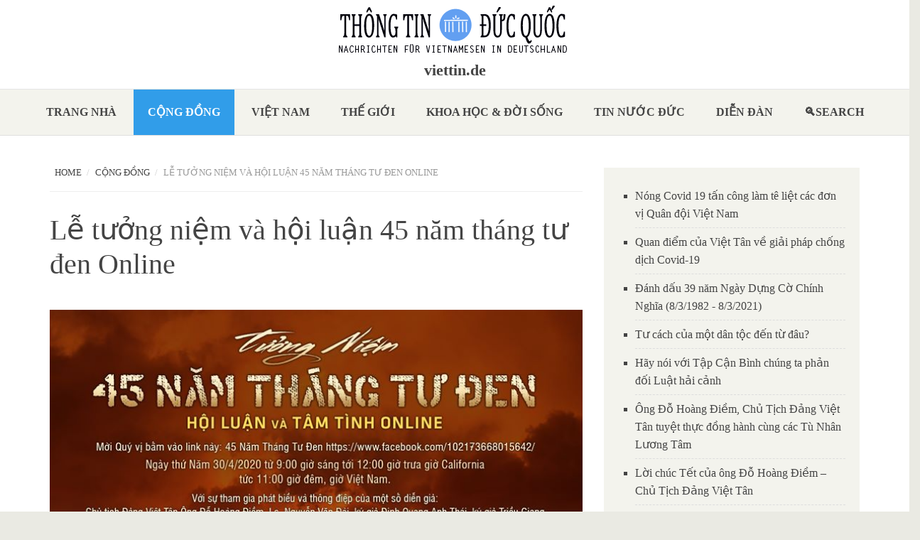

--- FILE ---
content_type: text/html; charset=utf-8
request_url: http://www.thongtinducquoc.de/content/l%E1%BB%85-t%C6%B0%E1%BB%9Fng-ni%E1%BB%87m-v%C3%A0-h%E1%BB%99i-lu%E1%BA%ADn-45-n%C4%83m-th%C3%A1ng-t%C6%B0-%C4%91en-online
body_size: 14173
content:
<!DOCTYPE html>
<html lang="en" dir="ltr"
  xmlns:content="http://purl.org/rss/1.0/modules/content/"
  xmlns:dc="http://purl.org/dc/terms/"
  xmlns:foaf="http://xmlns.com/foaf/0.1/"
  xmlns:og="http://ogp.me/ns#"
  xmlns:rdfs="http://www.w3.org/2000/01/rdf-schema#"
  xmlns:sioc="http://rdfs.org/sioc/ns#"
  xmlns:sioct="http://rdfs.org/sioc/types#"
  xmlns:skos="http://www.w3.org/2004/02/skos/core#"
  xmlns:xsd="http://www.w3.org/2001/XMLSchema#">
<head profile="http://www.w3.org/1999/xhtml/vocab">
  <meta http-equiv="Content-Type" content="text/html; charset=utf-8" />
<meta name="Generator" content="Drupal 7 (http://drupal.org)" />
<link rel="canonical" href="/?q=content/l%E1%BB%85-t%C6%B0%E1%BB%9Fng-ni%E1%BB%87m-v%C3%A0-h%E1%BB%99i-lu%E1%BA%ADn-45-n%C4%83m-th%C3%A1ng-t%C6%B0-%C4%91en-online" />
<link rel="shortlink" href="/?q=node/2287" />
<meta name="MobileOptimized" content="width" />
<meta name="HandheldFriendly" content="true" />
<meta name="viewport" content="width=device-width, initial-scale=1" />
<link rel="shortcut icon" href="http://www.thongtinducquoc.de/sites/default/files/logo_ttdq_de_klein.png" type="image/png" />
  <title>Lễ tưởng niệm và hội luận 45 năm tháng tư đen Online | viettin.de</title>
  <style type="text/css" media="all">
@import url("http://www.thongtinducquoc.de/modules/system/system.base.css?su3r08");
@import url("http://www.thongtinducquoc.de/modules/system/system.menus.css?su3r08");
@import url("http://www.thongtinducquoc.de/modules/system/system.messages.css?su3r08");
@import url("http://www.thongtinducquoc.de/modules/system/system.theme.css?su3r08");
</style>
<style type="text/css" media="all">
@import url("http://www.thongtinducquoc.de/sites/all/modules/views_slideshow/views_slideshow.css?su3r08");
</style>
<style type="text/css" media="all">
@import url("http://www.thongtinducquoc.de/modules/comment/comment.css?su3r08");
@import url("http://www.thongtinducquoc.de/modules/field/theme/field.css?su3r08");
@import url("http://www.thongtinducquoc.de/modules/node/node.css?su3r08");
@import url("http://www.thongtinducquoc.de/modules/search/search.css?su3r08");
@import url("http://www.thongtinducquoc.de/modules/user/user.css?su3r08");
@import url("http://www.thongtinducquoc.de/sites/all/modules/video_filter/video_filter.css?su3r08");
@import url("http://www.thongtinducquoc.de/sites/all/modules/views/css/views.css?su3r08");
@import url("http://www.thongtinducquoc.de/sites/all/modules/ckeditor/css/ckeditor.css?su3r08");
</style>
<style type="text/css" media="all">
@import url("http://www.thongtinducquoc.de/sites/all/modules/ctools/css/ctools.css?su3r08");
@import url("http://www.thongtinducquoc.de/sites/all/modules/taxonomy_access/taxonomy_access.css?su3r08");
@import url("http://www.thongtinducquoc.de/sites/all/modules/views_slideshow/contrib/views_slideshow_cycle/views_slideshow_cycle.css?su3r08");
@import url("http://www.thongtinducquoc.de/sites/all/modules/responsive_menus/styles/responsive_menus_simple/css/responsive_menus_simple.css?su3r08");
@import url("http://www.thongtinducquoc.de/sites/all/modules/addtoany/addtoany.css?su3r08");
</style>
<link type="text/css" rel="stylesheet" href="//maxcdn.bootstrapcdn.com/bootstrap/3.2.0/css/bootstrap.min.css" media="all" />
<style type="text/css" media="all">
@import url("http://www.thongtinducquoc.de/sites/all/themes/bootstrap_business/css/style.css?su3r08");
@import url("http://www.thongtinducquoc.de/sites/default/files/color/bootstrap_business-bf13c796/colors.css?su3r08");
@import url("http://www.thongtinducquoc.de/sites/all/themes/bootstrap_business/css/local.css?su3r08");
</style>

<!--[if (lt IE 9)]>
<link type="text/css" rel="stylesheet" href="http://www.thongtinducquoc.de/sites/all/themes/bootstrap_business/css/ie8.css?su3r08" media="all" />
<![endif]-->

    <!-- Media Queries support for IE6-8 -->  
  <!--[if lt IE 9]>
    <script src="http://www.thongtinducquoc.de/sites/all/themes/bootstrap_business/js/respond.min.js"></script>
  <![endif]-->
    
  <!-- HTML5 element support for IE6-8 -->
  <!--[if lt IE 9]>
    <script src="//html5shiv.googlecode.com/svn/trunk/html5.js"></script>
  <![endif]-->
  <script type="text/javascript" src="//code.jquery.com/jquery-1.10.2.min.js"></script>
<script type="text/javascript">
<!--//--><![CDATA[//><!--
window.jQuery || document.write("<script src='/sites/all/modules/jquery_update/replace/jquery/1.10/jquery.min.js'>\x3C/script>")
//--><!]]>
</script>
<script type="text/javascript" src="http://www.thongtinducquoc.de/misc/jquery-extend-3.4.0.js?v=1.10.2"></script>
<script type="text/javascript" src="http://www.thongtinducquoc.de/misc/jquery-html-prefilter-3.5.0-backport.js?v=1.10.2"></script>
<script type="text/javascript" src="http://www.thongtinducquoc.de/misc/jquery.once.js?v=1.2"></script>
<script type="text/javascript" src="http://www.thongtinducquoc.de/misc/drupal.js?su3r08"></script>
<script type="text/javascript" src="http://www.thongtinducquoc.de/sites/all/modules/views_slideshow/js/views_slideshow.js?v=1.0"></script>
<script type="text/javascript" src="http://www.thongtinducquoc.de/sites/all/modules/responsive_menus/styles/responsive_menus_simple/js/responsive_menus_simple.js?su3r08"></script>
<script type="text/javascript" src="http://www.thongtinducquoc.de/sites/all/modules/views_slideshow/contrib/views_slideshow_cycle/js/views_slideshow_cycle.js?su3r08"></script>
<script type="text/javascript" src="http://www.thongtinducquoc.de/sites/all/libraries/jquery.cycle/jquery.cycle.all.js?su3r08"></script>
<script type="text/javascript" src="http://www.thongtinducquoc.de/sites/all/modules/google_analytics/googleanalytics.js?su3r08"></script>
<script type="text/javascript">
<!--//--><![CDATA[//><!--
(function(i,s,o,g,r,a,m){i["GoogleAnalyticsObject"]=r;i[r]=i[r]||function(){(i[r].q=i[r].q||[]).push(arguments)},i[r].l=1*new Date();a=s.createElement(o),m=s.getElementsByTagName(o)[0];a.async=1;a.src=g;m.parentNode.insertBefore(a,m)})(window,document,"script","https://www.google-analytics.com/analytics.js","ga");ga("create", "UA-56306157-1", {"cookieDomain":"auto","allowLinker":true});ga("require", "linker");ga("linker:autoLink", ["www.viettin.de","www.ttdq.de","www.thongtinducquoc.de"]);ga("set", "anonymizeIp", true);ga("send", "pageview");
//--><!]]>
</script>
<script type="text/javascript">
<!--//--><![CDATA[//><!--
window.a2a_config=window.a2a_config||{};window.da2a={done:false,html_done:false,script_ready:false,script_load:function(){var a=document.createElement('script'),s=document.getElementsByTagName('script')[0];a.type='text/javascript';a.async=true;a.src='https://static.addtoany.com/menu/page.js';s.parentNode.insertBefore(a,s);da2a.script_load=function(){};},script_onready:function(){da2a.script_ready=true;if(da2a.html_done)da2a.init();},init:function(){for(var i=0,el,target,targets=da2a.targets,length=targets.length;i<length;i++){el=document.getElementById('da2a_'+(i+1));target=targets[i];a2a_config.linkname=target.title;a2a_config.linkurl=target.url;if(el){a2a.init('page',{target:el});el.id='';}da2a.done=true;}da2a.targets=[];}};(function ($){Drupal.behaviors.addToAny = {attach: function (context, settings) {if (context !== document && window.da2a) {if(da2a.script_ready)a2a.init_all();da2a.script_load();}}}})(jQuery);a2a_config.callbacks=a2a_config.callbacks||[];a2a_config.callbacks.push({ready:da2a.script_onready});a2a_config.overlays=a2a_config.overlays||[];a2a_config.templates=a2a_config.templates||{};
//--><!]]>
</script>
<script type="text/javascript" src="//maxcdn.bootstrapcdn.com/bootstrap/3.2.0/js/bootstrap.min.js"></script>
<script type="text/javascript">
<!--//--><![CDATA[//><!--
jQuery(document).ready(function($) { 
		$(window).scroll(function() {
			if($(this).scrollTop() != 0) {
				$("#toTop").fadeIn();	
			} else {
				$("#toTop").fadeOut();
			}
		});
		
		$("#toTop").click(function() {
			$("body,html").animate({scrollTop:0},800);
		});	
		
		});
//--><!]]>
</script>
<script type="text/javascript">
<!--//--><![CDATA[//><!--
jQuery.extend(Drupal.settings, {"basePath":"\/","pathPrefix":"","ajaxPageState":{"theme":"bootstrap_business","theme_token":"06TknKRwzSgStkDcX0E3parlvnvZgYa2sD05sxWq4VM","js":{"0":1,"\/\/code.jquery.com\/jquery-1.10.2.min.js":1,"1":1,"misc\/jquery-extend-3.4.0.js":1,"misc\/jquery-html-prefilter-3.5.0-backport.js":1,"misc\/jquery.once.js":1,"misc\/drupal.js":1,"sites\/all\/modules\/views_slideshow\/js\/views_slideshow.js":1,"sites\/all\/modules\/responsive_menus\/styles\/responsive_menus_simple\/js\/responsive_menus_simple.js":1,"sites\/all\/modules\/views_slideshow\/contrib\/views_slideshow_cycle\/js\/views_slideshow_cycle.js":1,"sites\/all\/libraries\/jquery.cycle\/jquery.cycle.all.js":1,"sites\/all\/modules\/google_analytics\/googleanalytics.js":1,"2":1,"3":1,"\/\/maxcdn.bootstrapcdn.com\/bootstrap\/3.2.0\/js\/bootstrap.min.js":1,"4":1},"css":{"modules\/system\/system.base.css":1,"modules\/system\/system.menus.css":1,"modules\/system\/system.messages.css":1,"modules\/system\/system.theme.css":1,"sites\/all\/modules\/views_slideshow\/views_slideshow.css":1,"modules\/comment\/comment.css":1,"modules\/field\/theme\/field.css":1,"modules\/node\/node.css":1,"modules\/search\/search.css":1,"modules\/user\/user.css":1,"sites\/all\/modules\/video_filter\/video_filter.css":1,"sites\/all\/modules\/views\/css\/views.css":1,"sites\/all\/modules\/ckeditor\/css\/ckeditor.css":1,"sites\/all\/modules\/ctools\/css\/ctools.css":1,"sites\/all\/modules\/taxonomy_access\/taxonomy_access.css":1,"sites\/all\/modules\/views_slideshow\/contrib\/views_slideshow_cycle\/views_slideshow_cycle.css":1,"sites\/all\/modules\/responsive_menus\/styles\/responsive_menus_simple\/css\/responsive_menus_simple.css":1,"sites\/all\/modules\/addtoany\/addtoany.css":1,"\/\/maxcdn.bootstrapcdn.com\/bootstrap\/3.2.0\/css\/bootstrap.min.css":1,"sites\/all\/themes\/bootstrap_business\/css\/style.css":1,"sites\/all\/themes\/bootstrap_business\/color\/colors.css":1,"sites\/all\/themes\/bootstrap_business\/css\/local.css":1,"sites\/all\/themes\/bootstrap_business\/css\/ie8.css":1}},"video_filter":{"url":{"ckeditor":"\/?q=video_filter\/dashboard\/ckeditor"},"instructions_url":"\/?q=video_filter\/instructions","modulepath":"sites\/all\/modules\/video_filter"},"viewsSlideshow":{"banner_nodes-block_1_1":{"methods":{"goToSlide":["viewsSlideshowPager","viewsSlideshowSlideCounter","viewsSlideshowCycle"],"nextSlide":["viewsSlideshowPager","viewsSlideshowSlideCounter","viewsSlideshowCycle"],"pause":["viewsSlideshowControls","viewsSlideshowCycle"],"play":["viewsSlideshowControls","viewsSlideshowCycle"],"previousSlide":["viewsSlideshowPager","viewsSlideshowSlideCounter","viewsSlideshowCycle"],"transitionBegin":["viewsSlideshowPager","viewsSlideshowSlideCounter"],"transitionEnd":[]},"paused":0},"related_articles-block_1":{"methods":{"goToSlide":["viewsSlideshowPager","viewsSlideshowSlideCounter","viewsSlideshowCycle"],"nextSlide":["viewsSlideshowPager","viewsSlideshowSlideCounter","viewsSlideshowCycle"],"pause":["viewsSlideshowControls","viewsSlideshowCycle"],"play":["viewsSlideshowControls","viewsSlideshowCycle"],"previousSlide":["viewsSlideshowPager","viewsSlideshowSlideCounter","viewsSlideshowCycle"],"transitionBegin":["viewsSlideshowPager","viewsSlideshowSlideCounter"],"transitionEnd":[]},"paused":0}},"viewsSlideshowCycle":{"#views_slideshow_cycle_main_banner_nodes-block_1_1":{"num_divs":6,"id_prefix":"#views_slideshow_cycle_main_","div_prefix":"#views_slideshow_cycle_div_","vss_id":"banner_nodes-block_1_1","effect":"scrollUp","transition_advanced":1,"timeout":15000,"speed":700,"delay":0,"sync":1,"random":0,"pause":1,"pause_on_click":0,"play_on_hover":0,"action_advanced":1,"start_paused":0,"remember_slide":0,"remember_slide_days":1,"pause_in_middle":0,"pause_when_hidden":0,"pause_when_hidden_type":"full","amount_allowed_visible":"","nowrap":0,"pause_after_slideshow":0,"fixed_height":1,"items_per_slide":3,"wait_for_image_load":1,"wait_for_image_load_timeout":3000,"cleartype":0,"cleartypenobg":0,"advanced_options":"{}"},"#views_slideshow_cycle_main_related_articles-block_1":{"num_divs":9,"id_prefix":"#views_slideshow_cycle_main_","div_prefix":"#views_slideshow_cycle_div_","vss_id":"related_articles-block_1","effect":"scrollUp","transition_advanced":1,"timeout":15000,"speed":1000,"delay":0,"sync":1,"random":0,"pause":1,"pause_on_click":0,"play_on_hover":0,"action_advanced":1,"start_paused":0,"remember_slide":0,"remember_slide_days":1,"pause_in_middle":0,"pause_when_hidden":0,"pause_when_hidden_type":"full","amount_allowed_visible":"","nowrap":0,"pause_after_slideshow":0,"fixed_height":1,"items_per_slide":10,"wait_for_image_load":1,"wait_for_image_load_timeout":3000,"cleartype":0,"cleartypenobg":0,"advanced_options":"{}"}},"responsive_menus":[{"toggler_text":"\u2630 Menu","selectors":[".main-menu"],"media_size":"768","media_unit":"px","absolute":"1","remove_attributes":"1","responsive_menus_style":"responsive_menus_simple"}],"googleanalytics":{"trackOutbound":1,"trackMailto":1,"trackDownload":1,"trackDownloadExtensions":"7z|aac|arc|arj|asf|asx|avi|bin|csv|doc(x|m)?|dot(x|m)?|exe|flv|gif|gz|gzip|hqx|jar|jpe?g|js|mp(2|3|4|e?g)|mov(ie)?|msi|msp|pdf|phps|png|ppt(x|m)?|pot(x|m)?|pps(x|m)?|ppam|sld(x|m)?|thmx|qtm?|ra(m|r)?|sea|sit|tar|tgz|torrent|txt|wav|wma|wmv|wpd|xls(x|m|b)?|xlt(x|m)|xlam|xml|z|zip","trackDomainMode":2,"trackCrossDomains":["www.viettin.de","www.ttdq.de","www.thongtinducquoc.de"]}});
//--><!]]>
</script>
</head>
<body class="html not-front not-logged-in one-sidebar sidebar-second page-node page-node- page-node-2287 node-type-article-default" >
  <div id="skip-link">
    <a href="#main-content" class="element-invisible element-focusable">Skip to main content</a>
  </div>
    <div id="toTop"><span class="glyphicon glyphicon-chevron-up"></span></div>





<!-- header -->
<header id="header" role="banner" class="clearfix">
    <div class="header-container">

        <!-- #header-inside -->
        <div id="header-inside" class="clearfix">
            <div class="row">
                <div class="col-md-12">

                                <div id="logo">
                <a href="/" title="Home" rel="home"> <img src="http://www.thongtinducquoc.de/sites/default/files/logo_ttdq_de_18.png" alt="Home" /> </a>
                </div>
                
                                <div id="site-name">
                <a href="/" title="Home">viettin.de</a>
                </div>
                                
                                
                

                </div>
            </div>
        </div>
        <!-- EOF: #header-inside -->

    </div>
</header>
<!-- EOF: #header --> 

<!-- #main-navigation --> 
<div id="main-navigation" class="clearfix">
    <div class="navigation-container">

        <!-- #main-navigation-inside -->
        <div id="main-navigation-inside" class="clearfix">
            <div class="row">
                <div class="col-md-12">
                    <nav role="navigation">
                        
                        <h2 class="element-invisible">Main menu</h2><ul class="main-menu menu"><li class="menu-219 first"><a href="/?q=trangnha" title="">Trang nhà</a></li>
<li class="menu-361 active-trail"><a href="/?q=congdong" title="" class="active-trail">Cộng đồng</a></li>
<li class="menu-364"><a href="/?q=vietnam" title="">Việt nam</a></li>
<li class="menu-363"><a href="/?q=thegioi" title="">Thế giới</a></li>
<li class="menu-362"><a href="/?q=khoahoc" title="">Khoa học &amp; Đời sống</a></li>
<li class="menu-369"><a href="/?q=ducquoc" title="">Tin nước Đức</a></li>
<li class="menu-1210"><a href="/?q=diendan" title="">Diễn Đàn</a></li>
<li class="menu-1299 last"><a href="/?q=search/node" title="">Search</a></li>
</ul>
                                            </nav>
                </div>
            </div>
        </div>
        <!-- EOF: #main-navigation-inside -->

    </div>
</div>
<!-- EOF: #main-navigation -->












<!-- #page -->
<div id="page" class="clearfix">
    
        
    

    <!-- #main-content -->
    <div id="main-content">
        <div class="container">
        
            <!-- #messages-console -->
                        <!-- EOF: #messages-console -->
            
            <div class="row">

                

                <section class="col-md-8">

                    <!-- #main -->
                    <div id="main" class="clearfix">
                    
                         
                        <!-- #breadcrumb -->
                        <div id="breadcrumb" class="clearfix">
                            <!-- #breadcrumb-inside -->
                            <div id="breadcrumb-inside" class="clearfix">
                            <ol class="breadcrumb"><li><a href="/">Home</a></li><li><a href="/?q=congdong" title="">Cộng đồng</a></li><li>Lễ tưởng niệm và hội luận 45 năm tháng tư đen Online</li></ol>                            </div>
                            <!-- EOF: #breadcrumb-inside -->
                        </div>
                        <!-- EOF: #breadcrumb -->
                        
                        
                        <!-- EOF:#content-wrapper -->
                        <div id="content-wrapper">

                                                                                    <h1 class="page-title">Lễ tưởng niệm và hội luận 45 năm tháng tư đen Online</h1>
                                                        
                                                  
                            <!-- #tabs -->
                                                            <div class="tabs">
                                                                </div>
                                                        <!-- EOF: #tabs -->

                            <!-- #action links -->
                                                        <!-- EOF: #action links -->

                              <div class="region region-content">
    <div id="block-system-main" class="block block-system clearfix">

    
  <div class="content">
    <div class="full">
<article id="node-2287" class="node node-article-default clearfix" about="/?q=content/l%E1%BB%85-t%C6%B0%E1%BB%9Fng-ni%E1%BB%87m-v%C3%A0-h%E1%BB%99i-lu%E1%BA%ADn-45-n%C4%83m-th%C3%A1ng-t%C6%B0-%C4%91en-online" typeof="sioc:Item foaf:Document">

    <header>
            <span property="dc:title" content="Lễ tưởng niệm và hội luận 45 năm tháng tư đen Online" class="rdf-meta element-hidden"></span><span property="sioc:num_replies" content="0" datatype="xsd:integer" class="rdf-meta element-hidden"></span>    <!-- 
          <div class="submitted">
                <span class="glyphicon glyphicon-calendar"></span> <span property="dc:date dc:created" content="2020-04-28T17:47:14+02:00" datatype="xsd:dateTime" rel="sioc:has_creator">Submitted by <span class="username" xml:lang="" about="/?q=user/55" typeof="sioc:UserAccount" property="foaf:name" datatype="">vxl.ttdq</span> on Tue, 04/28/2020 - 17:47</span>      </div>
        -->
  </header>
  
  <div class="content">
    <div class="field field-name-field-image field-type-image field-label-hidden"><div class="field-items"><div class="field-item even"><img typeof="foaf:Image" src="http://www.thongtinducquoc.de/sites/default/files/super_users/img/45%20Nam%20ThangTuDen%201.jpg" width="742" height="960" alt="" /></div></div></div><div class="field field-name-body field-type-text-with-summary field-label-hidden"><div class="field-items"><div class="field-item even" property="content:encoded"><h6 class="_7tae _14f3 _14f5 _5pbw _5vra rtejustify" data-ft="{&quot;tn&quot;:&quot;C&quot;}" id="js_sd"><span class="fwn fcg"><span class="fwb fcg" data-ft="{&quot;tn&quot;:&quot;k&quot;}"><a data-hovercard="/ajax/hovercard/page.php?id=102173668015642&amp;extragetparams=%7B%22__tn__%22%3A%22%2CdkC-R-R%22%2C%22eid%22%3A%22ARBb767YJVbCn_IAUppHorpYHtDsfa5s1EUW_XhbucbHeIEGDPr5aZLUO2nRloMQhQFNyvTT_E-0NTeZ%22%2C%22hc_ref%22%3A%22ARQIlXTpEJvvcNYW6yB1_XPO0reDGntcggXW7ldn7H_BBA3rxx1OXZ12F2FCEEHbHsc%22%2C%22fref%22%3A%22nf%22%7D" data-hovercard-prefer-more-content-show="1" data-hovercard-referer="ARQIlXTpEJvvcNYW6yB1_XPO0reDGntcggXW7ldn7H_BBA3rxx1OXZ12F2FCEEHbHsc" href="https://www.facebook.com/45-năm-tháng-tư-Đen-102173668015642/?__tn__=kC-R&amp;eid=ARBb767YJVbCn_IAUppHorpYHtDsfa5s1EUW_XhbucbHeIEGDPr5aZLUO2nRloMQhQFNyvTT_E-0NTeZ&amp;hc_ref=ARQIlXTpEJvvcNYW6yB1_XPO0reDGntcggXW7ldn7H_BBA3rxx1OXZ12F2FCEEHbHsc&amp;fref=nf&amp;__xts__%5B0%5D=68.[base64]">45 năm tháng tư Đen|</a></span></span></h6>
<p class="rtejustify">Do hoàn cảnh đại dịch coronavirus đang xảy ra trên toàn cầu, ngày Quốc Hận 30 Tháng 4 năm nay, không thể tổ chức như mọi năm nên mọi nơi đã tổ chức lễ tưởng niệm qua mạng lưới toàn cầu.</p>
<p class="rtejustify">Trong tinh thần đó, một buổi Lễ Tưởng Niệm do Đảng Việt Tân Bắc Mỹ, Hệ Thống Truyền Thông Tiếng Nước Tôi, Hội Dân Chủ Cho Việt Nam cùng phối hợp tổ chức, diễn ra vào lúc 9 giờ sáng giờ Cali Hoa Kỳ, Thứ Năm - ngày 30 Tháng Tư, 2020. Tức 11 gi<span class="text_exposed_show">ờ đêm giờ Việt Nam, qua:</span></p>
<div class="text_exposed_show">
<p class="rtejustify">Facebook - 45 Năm Tháng Tư Đen <a class="profileLink" data-hovercard="/ajax/hovercard/page.php?id=102173668015642&amp;extragetparams=%7B%22__tn__%22%3A%22%2CdK-R-R%22%2C%22eid%22%3A%22ARAyiM6qtxfR2Hje7NHtDB5Gk5YgFOX4Z3O43V7F3WirrtfvPMrozwCr1VBnr1ai7QyYPlddW9bB2HMn%22%2C%22fref%22%3A%22mentions%22%7D" data-hovercard-prefer-more-content-show="1" href="https://www.facebook.com/45-năm-tháng-tư-Đen-102173668015642/?__tn__=%2CdK-R-R&amp;eid=ARAyiM6qtxfR2Hje7NHtDB5Gk5YgFOX4Z3O43V7F3WirrtfvPMrozwCr1VBnr1ai7QyYPlddW9bB2HMn&amp;fref=mentions">https://www.facebook.com/102173668015642/</a></p>
<p class="rtejustify">Nội dung buổi Lễ Tưởng Niệm gồm:</p>
<p class="rtejustify">Phần I:</p>
<p class="rtejustify">Nghi thức tưởng niệm và phát biểu của một số nhà hoạt động dân chủ như ông Đỗ Hoàng Điềm, Chủ Tịch Đảng Việt Tân, một số vị từ quốc nội và một số chính giới Hoa Kỳ như Thượng Nghị Sĩ Marco Rubo, Thượng Nghị Sĩ John Cornyn, Dân biểu Liên Bang Alan Lowenthal, Dân Biểu Liên Bang Christopher Smith, Dân Biểu Liên Bang Zoe Lofgren, Dân Biểu Liên Bang Ro Khanna.</p>
<p class="rtejustify">Phần II:</p>
<p class="rtejustify">Tâm tình và thơ, nhạc quê hương với Luật sư Nguyễn Văn Đài, Ký giả Triều Giang và Nhà Truyền Thông Đinh Quang Anh Thái, Ca nhạc sĩ Hoàng Quân và Anh Chi, Tiến sĩ Trần Diệu Chân.</p>
<p class="rtejustify">Buổi sinh hoạt kéo dài khoảng 3 tiếng đồng hồ được truyền thanh qua Hệ Thống Truyền Thông Tiếng Nước Tôi và mạng lưới toàn cầu.</p>
<p class="rtejustify">Quý vị có thể bấm vào link, để nghe trực tiếp:</p>
<p class="rtejustify">Facebook - 45 Năm Tháng Tư Đen <a class="profileLink" data-hovercard="/ajax/hovercard/page.php?id=102173668015642&amp;extragetparams=%7B%22__tn__%22%3A%22%2CdK-R-R%22%2C%22eid%22%3A%22ARB63UMQxYPjwo950U1ob89ixg2uZnM3FfySVhlTfnwtTCh76skI2N5KRZn1-qWj1vyRBWH-JZbxJeXQ%22%2C%22fref%22%3A%22mentions%22%7D" data-hovercard-prefer-more-content-show="1" href="https://www.facebook.com/45-năm-tháng-tư-Đen-102173668015642/?__tn__=%2CdK-R-R&amp;eid=ARB63UMQxYPjwo950U1ob89ixg2uZnM3FfySVhlTfnwtTCh76skI2N5KRZn1-qWj1vyRBWH-JZbxJeXQ&amp;fref=mentions">https://www.facebook.com/102173668015642/</a></p>
</div>
<div class="rtejustify"> </div>
</div></div></div>  </div>
    <div class="submitted">
   	 <span class="date">28.04.2020 </span>
   	 <span class="name">45 năm tháng tư Đen</span>
   </div>
    
        <footer>
        <ul class="links inline"><li class="addtoany first last"><span><span class="a2a_kit a2a_kit_size_32 a2a_target addtoany_list" id="da2a_1">
      
      <a class="a2a_dd addtoany_share_save" href="https://www.addtoany.com/share#url=http%3A%2F%2Fwww.thongtinducquoc.de%2F%3Fq%3Dcontent%2Fl%25E1%25BB%2585-t%25C6%25B0%25E1%25BB%259Fng-ni%25E1%25BB%2587m-v%25C3%25A0-h%25E1%25BB%2599i-lu%25E1%25BA%25ADn-45-n%25C4%2583m-th%25C3%25A1ng-t%25C6%25B0-%25C4%2591en-online&amp;title=L%E1%BB%85%20t%C6%B0%E1%BB%9Fng%20ni%E1%BB%87m%20v%C3%A0%20h%E1%BB%99i%20lu%E1%BA%ADn%2045%20n%C4%83m%20th%C3%A1ng%20t%C6%B0%20%C4%91en%20Online"><img src="/sites/all/modules/addtoany/images/share_save_256_24.png" width="256" height="24" alt="Share"/></a>
      
    </span>
    <script type="text/javascript">
<!--//--><![CDATA[//><!--
if(window.da2a)da2a.script_load();
//--><!]]>
</script></span></li>
</ul>    </footer>
     

  
</article>
</div>  </div>
</div>
<div id="block-views-related-articles-block" class="block block-views clearfix">

    
  <div class="content">
    <div class="view view-related-articles view-id-related_articles view-display-id-block view-dom-id-a79ea028174fc9ffe123950c92c9a816">
        
  
  
      <div class="view-content">
      
  <div class="skin-default">
    
    <div id="views_slideshow_cycle_main_related_articles-block_1" class="views_slideshow_cycle_main views_slideshow_main"><div id="views_slideshow_cycle_teaser_section_related_articles-block_1" class="views-slideshow-cycle-main-frame views_slideshow_cycle_teaser_section">
  <div id="views_slideshow_cycle_div_related_articles-block_1_0" class="views-slideshow-cycle-main-frame-row views_slideshow_cycle_slide views_slideshow_slide views-row-1 views-row-first views-row-odd" >
  <div class="views-slideshow-cycle-main-frame-row-item views-row views-row-0 views-row-odd views-row-first">
    
  <div class="views-field views-field-title">        <span class="field-content"><a href="/?q=content/v%C4%A9nh-bi%E1%BB%87t-chi%E1%BA%BFn-h%E1%BB%AFu-%C4%91o%C3%A0n-thanh-li%C3%AAm">Vĩnh biệt chiến hữu Đoàn Thanh Liêm</a></span>  </div></div>
<div class="views-slideshow-cycle-main-frame-row-item views-row views-row-1 views-row-even views-row-first">
    
  <div class="views-field views-field-title">        <span class="field-content"><a href="/?q=content/lu%E1%BA%ADt-h%E1%BA%A3i-c%E1%BA%A3nh-c%E1%BB%A7a-trung-c%E1%BB%99ng-vi%E1%BB%87t-t%C3%A2n-t%E1%BA%A1i-adelaide-%C3%BAc-ch%C3%A2u-h%E1%BB%99i-th%E1%BA%A3o">Luật Hải Cảnh của Trung Cộng: Việt Tân tại Adelaide, Úc Châu hội thảo</a></span>  </div></div>
<div class="views-slideshow-cycle-main-frame-row-item views-row views-row-2 views-row-odd views-row-first">
    
  <div class="views-field views-field-title">        <span class="field-content"><a href="/?q=content/v%E1%BB%81-vi%E1%BB%87c-trung-qu%E1%BB%91c-%C4%91%E1%BA%B7t-t%C3%AAn-l%E1%BB%ADa-g%E1%BA%A7n-vi%E1%BB%87t-nam">Về việc Trung Quốc đặt tên lửa gần Việt Nam</a></span>  </div></div>
<div class="views-slideshow-cycle-main-frame-row-item views-row views-row-3 views-row-even views-row-first">
    
  <div class="views-field views-field-title">        <span class="field-content"><a href="/?q=content/%C4%91%E1%BA%A3ng-vi%E1%BB%87t-t%C3%A2n-ph%E1%BA%A3n-%C4%91%E1%BB%91i-lu%E1%BA%ADt-h%E1%BA%A3i-c%E1%BA%A3nh-c%E1%BB%A7a-trung-qu%E1%BB%91c">Đảng Việt Tân phản đối Luật Hải Cảnh của Trung Quốc</a></span>  </div></div>
<div class="views-slideshow-cycle-main-frame-row-item views-row views-row-4 views-row-odd views-row-first">
    
  <div class="views-field views-field-title">        <span class="field-content"><a href="/?q=content/ng%C3%A0y-r%C6%B0%E1%BB%9Bc-l%E1%BB%ADa-truy%E1%BB%81n-th%E1%BB%91ng-%C4%91%C3%B4ng-du-%C4%91%C3%B4ng-ti%E1%BA%BFn">Ngày rước lửa truyền thống Đông Du - Đông Tiến</a></span>  </div></div>
<div class="views-slideshow-cycle-main-frame-row-item views-row views-row-5 views-row-even views-row-first">
    
  <div class="views-field views-field-title">        <span class="field-content"><a href="/?q=content/c%C6%A1-s%E1%BB%9F-vi%E1%BB%87t-t%C3%A2n-brisbane-t%C6%B0%E1%BB%9Fng-ni%E1%BB%87m-c%E1%BB%91-ph%C3%B3-%C4%91%E1%BB%81-%C4%91%E1%BB%91c-ho%C3%A0ng-c%C6%A1-minh-v%C3%A0-c%C3%A1c-anh-h%C3%B9ng-%C4%91%C3%B4ng-ti%E1%BA%BFn">Cơ Sở Việt Tân Brisbane Tưởng Niệm Cố Phó Đề Đốc Hoàng Cơ Minh và các Anh Hùng Đông Tiến</a></span>  </div></div>
<div class="views-slideshow-cycle-main-frame-row-item views-row views-row-6 views-row-odd views-row-first">
    
  <div class="views-field views-field-title">        <span class="field-content"><a href="/?q=content/l%E1%BB%85-t%C6%B0%E1%BB%9Fng-ni%E1%BB%87m-v%C3%A0-h%E1%BB%99i-lu%E1%BA%ADn-45-n%C4%83m-th%C3%A1ng-t%C6%B0-%C4%91en-online" class="active">Lễ tưởng niệm và hội luận 45 năm tháng tư đen Online</a></span>  </div></div>
<div class="views-slideshow-cycle-main-frame-row-item views-row views-row-7 views-row-even views-row-first">
    
  <div class="views-field views-field-title">        <span class="field-content"><a href="/?q=content/ch%E1%BB%A7-t%E1%BB%8Bch-%C4%91%E1%BA%A3ng-vi%E1%BB%87t-t%C3%A2n-%E2%80%98ph%E1%BA%A3i-ph%C3%A1-b%E1%BB%8F-%C4%91%E1%BB%99c-t%C3%A0i-cs-%C4%91%E1%BB%83-x%C3%A2y-d%E1%BB%B1ng-d%C3%A2n-ch%E1%BB%A7-vn%E2%80%99">Chủ tịch Đảng Việt Tân: ‘Phải phá bỏ độc tài CS để xây dựng dân chủ VN’</a></span>  </div></div>
<div class="views-slideshow-cycle-main-frame-row-item views-row views-row-8 views-row-odd views-row-first">
    
  <div class="views-field views-field-title">        <span class="field-content"><a href="/?q=content/%C4%91%E1%BA%A3ng-vi%E1%BB%87t-t%C3%A2n-ph%E1%BA%A3n-%C4%91%E1%BB%91i-csvn-vu-kh%E1%BB%91ng-v%C3%A0-vi-ph%E1%BA%A1m-quy%E1%BB%81n-c%E1%BB%A7a-%C3%B4ng-ch%C3%A2u-v%C4%83n-kh%E1%BA%A3m">Đảng Việt Tân phản đối CSVN vu khống và vi phạm quyền của ông Châu Văn Khảm</a></span>  </div></div>
</div>
</div>
</div>
      </div>
    </div>
  
  
  
  
  
  
</div>  </div>
</div>
  </div>
                            
                        </div>
                        <!-- EOF:#content-wrapper -->

                    </div>
                    <!-- EOF:#main -->

                </section>

                                <aside class="col-md-4">
                    <!--#sidebar-second-->
                    <section id="sidebar-second" class="sidebar clearfix">
                      <div class="region region-sidebar-second">
    <div id="block-views-related-articles-block-3" class="block block-views clearfix">

    
  <div class="content">
    <div class="view view-related-articles view-id-related_articles view-display-id-block_3 view-dom-id-3bba9beb3ede1aee6145131988cc5d12">
        
  
  
      <div class="view-content">
      <div class="item-list">    <ul>          <li class="views-row views-row-1 views-row-odd views-row-first">  
  <div class="views-field views-field-title">        <span class="field-content"><a href="/?q=content/n%C3%B3ng-covid-19-t%E1%BA%A5n-c%C3%B4ng-l%C3%A0m-t%C3%AA-li%E1%BB%87t-c%C3%A1c-%C4%91%C6%A1n-v%E1%BB%8B-qu%C3%A2n-%C4%91%E1%BB%99i-vi%E1%BB%87t-nam"> Nóng Covid 19 tấn công làm tê liệt các đơn vị Quân đội Việt Nam</a></span>  </div></li>
          <li class="views-row views-row-2 views-row-even">  
  <div class="views-field views-field-title">        <span class="field-content"><a href="/?q=content/quan-%C4%91i%E1%BB%83m-c%E1%BB%A7a-vi%E1%BB%87t-t%C3%A2n-v%E1%BB%81-gi%E1%BA%A3i-ph%C3%A1p-ch%E1%BB%91ng-d%E1%BB%8Bch-covid-19">Quan điểm của Việt Tân về giải pháp chống dịch Covid-19</a></span>  </div></li>
          <li class="views-row views-row-3 views-row-odd">  
  <div class="views-field views-field-title">        <span class="field-content"><a href="/?q=content/%C4%91%C3%A1nh-d%E1%BA%A5u-39-n%C4%83m-ng%C3%A0y-d%E1%BB%B1ng-c%E1%BB%9D-ch%C3%ADnh-ngh%C4%A9a-831982-832021">Đánh dấu 39 năm Ngày Dựng Cờ Chính Nghĩa (8/3/1982 - 8/3/2021)</a></span>  </div></li>
          <li class="views-row views-row-4 views-row-even">  
  <div class="views-field views-field-title">        <span class="field-content"><a href="/?q=content/t%C6%B0-c%C3%A1ch-c%E1%BB%A7a-m%E1%BB%99t-d%C3%A2n-t%E1%BB%99c-%C4%91%E1%BA%BFn-t%E1%BB%AB-%C4%91%C3%A2u">Tư cách của một dân tộc đến từ đâu?</a></span>  </div></li>
          <li class="views-row views-row-5 views-row-odd">  
  <div class="views-field views-field-title">        <span class="field-content"><a href="/?q=content/h%C3%A3y-n%C3%B3i-v%E1%BB%9Bi-t%E1%BA%ADp-c%E1%BA%ADn-b%C3%ACnh-ch%C3%BAng-ta-ph%E1%BA%A3n-%C4%91%E1%BB%91i-lu%E1%BA%ADt-h%E1%BA%A3i-c%E1%BA%A3nh">Hãy nói với Tập Cận Bình chúng ta phản đối Luật hải cảnh </a></span>  </div></li>
          <li class="views-row views-row-6 views-row-even">  
  <div class="views-field views-field-title">        <span class="field-content"><a href="/?q=content/%C3%B4ng-%C4%91%E1%BB%97-ho%C3%A0ng-%C4%91i%E1%BB%81m-ch%E1%BB%A7-t%E1%BB%8Bch-%C4%91%E1%BA%A3ng-vi%E1%BB%87t-t%C3%A2n-tuy%E1%BB%87t-th%E1%BB%B1c-%C4%91%E1%BB%93ng-h%C3%A0nh-c%C3%B9ng-c%C3%A1c-t%C3%B9-nh%C3%A2n-l%C6%B0%C6%A1ng-t%C3%A2m">Ông Đỗ Hoàng Điềm, Chủ Tịch Đảng Việt Tân tuyệt thực đồng hành cùng các  Tù Nhân Lương Tâm </a></span>  </div></li>
          <li class="views-row views-row-7 views-row-odd">  
  <div class="views-field views-field-title">        <span class="field-content"><a href="/?q=content/l%E1%BB%9Di-ch%C3%BAc-t%E1%BA%BFt-c%E1%BB%A7a-%C3%B4ng-%C4%91%E1%BB%97-ho%C3%A0ng-%C4%91i%E1%BB%81m-%E2%80%93-ch%E1%BB%A7-t%E1%BB%8Bch-%C4%91%E1%BA%A3ng-vi%E1%BB%87t-t%C3%A2n">Lời chúc Tết của ông Đỗ Hoàng Điềm – Chủ Tịch Đảng Việt Tân</a></span>  </div></li>
          <li class="views-row views-row-8 views-row-even">  
  <div class="views-field views-field-title">        <span class="field-content"><a href="/?q=content/th%C3%B4ng-c%C3%A1o-b%C3%A1o-ch%C3%AD-c%E1%BB%A7a-%C4%91%E1%BA%A3ng-vi%E1%BB%87t-t%C3%A2n-v%E1%BB%81-bi%E1%BA%BFn-c%E1%BB%91-%C4%91%E1%BB%93ng-t%C3%A2m">Thông cáo báo chí của Đảng Việt Tân về biến cố Đồng Tâm</a></span>  </div></li>
          <li class="views-row views-row-9 views-row-odd">  
  <div class="views-field views-field-title">        <span class="field-content"><a href="/?q=content/l%E1%BB%85-t%C6%B0%E1%BB%9Fng-ni%E1%BB%87m-anh-h%C3%B9ng-%C4%91%C3%B4ng-ti%E1%BA%BFn-t%E1%BA%A1i-hamburg">Lễ Tưởng Niệm Anh Hùng Đông Tiến tại Hamburg</a></span>  </div></li>
          <li class="views-row views-row-10 views-row-even">  
  <div class="views-field views-field-title">        <span class="field-content"><a href="/?q=content/th%C3%B4ng-b%C3%A1o-bi%E1%BB%83u-t%C3%ACnh-ch%E1%BB%91ng-trung-c%E1%BB%99ng-x%C3%A2m-chi%E1%BA%BFm-l%C3%A3nh-h%E1%BA%A3i-vi%E1%BB%87t-nam">Thông Báo Biểu Tình Chống Trung Cộng Xâm Chiếm  Lãnh Hải Việt Nam</a></span>  </div></li>
          <li class="views-row views-row-11 views-row-odd">  
  <div class="views-field views-field-title">        <span class="field-content"><a href="/?q=content/vi%E1%BB%87t-t%C3%A2n-c%C3%B9ng-87-t%E1%BB%95-ch%E1%BB%A9c-x%C3%A3-h%E1%BB%99i-d%C3%A2n-s%E1%BB%B1-y%C3%AAu-c%E1%BA%A7u-facebook-coi-l%E1%BA%A1i-vi%E1%BB%87c-x%C3%B3a-n%E1%BB%99i-dung-c%E1%BB%A7a-ng%C6%B0%E1%BB%9Di">Việt Tân cùng 87 tổ chức Xã Hội Dân Sự yêu cầu Facebook coi lại việc xóa nội dung của người sử dụng</a></span>  </div></li>
          <li class="views-row views-row-12 views-row-even views-row-last">  
  <div class="views-field views-field-title">        <span class="field-content"><a href="/?q=content/c%C3%B9ng-%C3%A2n-x%C3%A1-qu%E1%BB%91c-t%E1%BA%BF-v%E1%BA%ADn-%C4%91%E1%BB%99ng-t%E1%BB%B1-do-cho-tr%E1%BA%A7n-hu%E1%BB%B3nh-duy-th%E1%BB%A9c-v%C3%A0-c%C3%A1c-tnlt">Cùng Ân Xá Quốc Tế vận động tự do cho Trần Huỳnh Duy Thức và các TNLT</a></span>  </div></li>
      </ul></div>    </div>
  
  
  
  
  
  
</div>  </div>
</div>
<div id="block-views-banner-block-6" class="block block-views clearfix">

    <h2><a href="/?q=tinmoi" class="block-title-link"></a></h2>
  
  <div class="content">
    <div class="view view-banner view-id-banner view-display-id-block_6 view-list-style-0 view-dom-id-5468d7699464d8076c13bf74764111df">
        
  
  
      <div class="view-content">
        <div>
      
  <div class="views-field views-field-field-image">        <div class="field-content"><a href="/?q=content/khi-740-%C4%91%E1%BB%A9a-tr%E1%BA%BB-b%E1%BB%8B-k%E1%BA%BFt-%C3%A1n-tr%C3%B4i-ra-bi%E1%BB%83n-v%C3%A0-c%E1%BA%A3-th%E1%BA%BF-gi%E1%BB%9Bi-n%C3%B3i-%E2%80%9Ckh%C3%B4ng%E2%80%9D-th%C3%AC-m%E1%BB%99t-ng%C6%B0%E1%BB%9Di-%C4%91%C3%A0n-%C3%B4ng-%C4%91%C3%A3"><img typeof="foaf:Image" src="http://www.thongtinducquoc.de/sites/default/files/super_users/img/tre%20em%20ba%20lan%201942.jpg" width="1000" height="1033" alt="" /></a></div>  </div>  
  <div class="views-field views-field-title">        <span class="field-content"><a href="/?q=content/khi-740-%C4%91%E1%BB%A9a-tr%E1%BA%BB-b%E1%BB%8B-k%E1%BA%BFt-%C3%A1n-tr%C3%B4i-ra-bi%E1%BB%83n-v%C3%A0-c%E1%BA%A3-th%E1%BA%BF-gi%E1%BB%9Bi-n%C3%B3i-%E2%80%9Ckh%C3%B4ng%E2%80%9D-th%C3%AC-m%E1%BB%99t-ng%C6%B0%E1%BB%9Di-%C4%91%C3%A0n-%C3%B4ng-%C4%91%C3%A3">Khi 740 đứa trẻ bị kết án trôi ra biển và cả thế giới nói “không”, thì một người đàn ông đã nói “có”.</a></span>  </div>  </div>
  <div>
      
  <div class="views-field views-field-field-image">        <div class="field-content"><a href="/?q=content/cu%E1%BB%99c-n%E1%BB%95i-d%E1%BA%ADy-t%E1%BA%A1i-iran-cho-t%E1%BB%9Bi-12012026"><img typeof="foaf:Image" src="http://www.thongtinducquoc.de/sites/default/files/super_users/img/iran-15.JPG" width="768" height="768" alt="" /></a></div>  </div>  
  <div class="views-field views-field-title">        <span class="field-content"><a href="/?q=content/cu%E1%BB%99c-n%E1%BB%95i-d%E1%BA%ADy-t%E1%BA%A1i-iran-cho-t%E1%BB%9Bi-12012026">Cuộc nổi dậy tại Iran (cho tới 12/01/2026)</a></span>  </div>  </div>
  <div>
      
  <div class="views-field views-field-field-image">        <div class="field-content"><a href="/?q=content/cu%E1%BB%99c-n%E1%BB%95i-d%E1%BA%ADy-ch%E1%BB%91ng-ch%E1%BA%BF-%C4%91%E1%BB%99-th%E1%BA%A7n-quy%E1%BB%81n-t%E1%BA%A1i-iran"><img typeof="foaf:Image" src="http://www.thongtinducquoc.de/sites/default/files/super_users/img/iran-3.JPG" width="768" height="768" alt="" /></a></div>  </div>  
  <div class="views-field views-field-title">        <span class="field-content"><a href="/?q=content/cu%E1%BB%99c-n%E1%BB%95i-d%E1%BA%ADy-ch%E1%BB%91ng-ch%E1%BA%BF-%C4%91%E1%BB%99-th%E1%BA%A7n-quy%E1%BB%81n-t%E1%BA%A1i-iran">Cuộc nổi dậy chống chế độ thần quyền tại Iran</a></span>  </div>  </div>
  <div>
      
  <div class="views-field views-field-field-image">        <div class="field-content"><a href="/?q=content/cu%E1%BB%99c-c%C3%A1ch-m%E1%BA%A1ng-kh%C3%B4ng-kh%E1%BA%A9u-hi%E1%BB%87u-t%E1%BA%A1i-iran-%C4%91ang-b%E1%BA%AFt-%C4%91%E1%BA%A7u"><img typeof="foaf:Image" src="http://www.thongtinducquoc.de/sites/default/files/super_users/img/iran-4.JPG" width="1007" height="597" alt="" /></a></div>  </div>  
  <div class="views-field views-field-title">        <span class="field-content"><a href="/?q=content/cu%E1%BB%99c-c%C3%A1ch-m%E1%BA%A1ng-kh%C3%B4ng-kh%E1%BA%A9u-hi%E1%BB%87u-t%E1%BA%A1i-iran-%C4%91ang-b%E1%BA%AFt-%C4%91%E1%BA%A7u">Cuộc cách mạng không khẩu hiệu tại Iran đang bắt đầu</a></span>  </div>  </div>
  <div>
      
  <div class="views-field views-field-field-image">        <div class="field-content"><a href="/?q=content/v%C3%AC-sao-donald-trump-mu%E1%BB%91n-l%E1%BA%A5y-d%E1%BA%A7u-c%E1%BB%A7a-venezuela"><img typeof="foaf:Image" src="http://www.thongtinducquoc.de/sites/default/files/super_users/img/nha%20may%20loc%20dau_%20venezuela-2.jpg" width="600" height="337" alt="" /></a></div>  </div>  
  <div class="views-field views-field-title">        <span class="field-content"><a href="/?q=content/v%C3%AC-sao-donald-trump-mu%E1%BB%91n-l%E1%BA%A5y-d%E1%BA%A7u-c%E1%BB%A7a-venezuela">Vì sao Donald Trump muốn lấy dầu của Venezuela?</a></span>  </div>  </div>
  <div>
      
  <div class="views-field views-field-field-image">        <div class="field-content"><a href="/?q=content/khi-n%C3%A0o-m%E1%BB%9Bi-t%E1%BB%9Bi-k%E1%BB%B7-nguy%C3%AAn-c%E1%BB%A7a-tr%C3%A1ch-nhi%E1%BB%87m"><img typeof="foaf:Image" src="http://www.thongtinducquoc.de/sites/default/files/super_users/img/lanh%20dao%20csvn_0.JPG" width="820" height="547" alt="" /></a></div>  </div>  
  <div class="views-field views-field-title">        <span class="field-content"><a href="/?q=content/khi-n%C3%A0o-m%E1%BB%9Bi-t%E1%BB%9Bi-k%E1%BB%B7-nguy%C3%AAn-c%E1%BB%A7a-tr%C3%A1ch-nhi%E1%BB%87m">Khi nào mới tới kỷ nguyên của trách nhiệm?</a></span>  </div>  </div>
    </div>
  
  
  
  
  
  
</div>  </div>
</div>
  </div>
                    </section>
                    <!--EOF:#sidebar-second-->
                </aside>
                        
            </div>

        </div>
    </div>
    <!-- EOF:#main-content -->

    
</div>
<!-- EOF:#page -->


<!-- #banner -->
<div id="banner6" class="clearfix">
    <div class="container">
        
        <!-- #banner-inside -->
        <div id="banner6-inside" class="clearfix">
            <div class="row">
                <div class="col-md-12">
                  <div class="region region-banner6">
    <div id="block-views-banner-nodes-block-1" class="block block-views clearfix">

    
  <div class="content">
    <div class="view view-banner-nodes view-id-banner_nodes view-display-id-block_1 view-dom-id-9823a352d92b1e81833f89f69d014081">
        
  
  
      <div class="view-content">
      
  <div class="skin-default">
    
    <div id="views_slideshow_cycle_main_banner_nodes-block_1_1" class="views_slideshow_cycle_main views_slideshow_main"><div id="views_slideshow_cycle_teaser_section_banner_nodes-block_1_1" class="views-slideshow-cycle-main-frame views_slideshow_cycle_teaser_section">
  <div id="views_slideshow_cycle_div_banner_nodes-block_1_1_0" class="views-slideshow-cycle-main-frame-row views_slideshow_cycle_slide views_slideshow_slide views-row-1 views-row-first views-row-odd" >
  <div class="views-slideshow-cycle-main-frame-row-item views-row views-row-0 views-row-odd views-row-first">
    
  <div class="views-field views-field-title">        <span class="field-content"><a href="/">Diễn Đàn</a></span>  </div>  
  <div class="views-field views-field-field-view">        <div class="field-content"><div class="view view-banner view-id-banner view-display-id-block_8 view-list-style-0 view-dom-id-f0d3543f462c95b5ebbbb88d0eb86b63">
        
  
  
      <div class="view-content">
        <div>
      
  <div class="views-field views-field-field-image">        <div class="field-content"><a href="/?q=content/hi%E1%BA%BFn-k%E1%BA%BF-cho-anh-t%C3%B4-l%C3%A2m%E2%80%A6"><img typeof="foaf:Image" src="http://www.thongtinducquoc.de/sites/default/files/super_users/img/to%20lam_4.JPG" width="768" height="768" alt="" /></a></div>  </div>  
  <div class="views-field views-field-title">        <span class="field-content"><a href="/?q=content/hi%E1%BA%BFn-k%E1%BA%BF-cho-anh-t%C3%B4-l%C3%A2m%E2%80%A6">Hiến kế cho anh Tô Lâm…</a></span>  </div>  </div>
  <div>
      
  <div class="views-field views-field-field-image">        <div class="field-content"><a href="/?q=content/d%C3%A2n-ch%E1%BB%A7-t%E1%BA%ADp-trung"><img typeof="foaf:Image" src="http://www.thongtinducquoc.de/sites/default/files/super_users/img/dan%20chu_tap%20trung.JPG" width="889" height="768" alt="" /></a></div>  </div>  
  <div class="views-field views-field-title">        <span class="field-content"><a href="/?q=content/d%C3%A2n-ch%E1%BB%A7-t%E1%BA%ADp-trung">Dân chủ tập trung</a></span>  </div>  </div>
  <div>
      
  <div class="views-field views-field-field-image">        <div class="field-content"><a href="/?q=content/chuy%E1%BB%87n-t%C3%B4-l%C3%A2m-v%C3%A0-l%C5%A9-l%E1%BB%A5t-mi%E1%BB%81n-trung"><img typeof="foaf:Image" src="http://www.thongtinducquoc.de/sites/default/files/super_users/img/dang%20chon_dan%20bau.JPG" width="768" height="768" alt="" /></a></div>  </div>  
  <div class="views-field views-field-title">        <span class="field-content"><a href="/?q=content/chuy%E1%BB%87n-t%C3%B4-l%C3%A2m-v%C3%A0-l%C5%A9-l%E1%BB%A5t-mi%E1%BB%81n-trung">Chuyện Tô Lâm và lũ lụt miền Trung  </a></span>  </div>  </div>
  <div>
      
  <div class="views-field views-field-field-image">        <div class="field-content"><a href="/?q=content/%C3%B4ng-tr%C6%A1%CC%80i-n%C3%B4%CC%89i-gi%C3%A2%CC%A3n"><img typeof="foaf:Image" src="http://www.thongtinducquoc.de/sites/default/files/super_users/img/ong%20troi%20noi%20gian.JPG" width="1224" height="739" alt="" /></a></div>  </div>  
  <div class="views-field views-field-title">        <span class="field-content"><a href="/?q=content/%C3%B4ng-tr%C6%A1%CC%80i-n%C3%B4%CC%89i-gi%C3%A2%CC%A3n">Ông trời nổi giận</a></span>  </div>  </div>
    </div>
  
  
  
  
  
  
</div></div>  </div></div>
<div class="views-slideshow-cycle-main-frame-row-item views-row views-row-1 views-row-even views-row-first">
    
  <div class="views-field views-field-title">        <span class="field-content"><a href="/khoahoc">Khoa học</a></span>  </div>  
  <div class="views-field views-field-field-view">        <div class="field-content"><div class="view view-banner view-id-banner view-display-id-block_4 view-list-style-0 view-dom-id-146362e823fbacee572f60f08fbeaa89">
        
  
  
      <div class="view-content">
        <div>
      
  <div class="views-field views-field-field-image">        <div class="field-content"><a href="/?q=content/b%C3%A0n-ch%E1%BA%A3i-%C4%91%C3%A1nh-r%C4%83ng-c%E1%BB%A7a-b%E1%BA%A1n-%C4%91ang-%C4%91%E1%BA%A7y-vi-khu%E1%BA%A9n-%E2%80%94-%C4%91%C3%A3-t%E1%BB%9Bi-l%C3%BAc-%C4%91%E1%BB%95i-c%C3%A1i-m%E1%BB%9Bi-ch%C6%B0a"><img typeof="foaf:Image" src="http://www.thongtinducquoc.de/sites/default/files/super_users/img/ban%20chai%20danh%20rang-3.JPG" width="880" height="502" alt="" /></a></div>  </div>  
  <div class="views-field views-field-title">        <span class="field-content"><a href="/?q=content/b%C3%A0n-ch%E1%BA%A3i-%C4%91%C3%A1nh-r%C4%83ng-c%E1%BB%A7a-b%E1%BA%A1n-%C4%91ang-%C4%91%E1%BA%A7y-vi-khu%E1%BA%A9n-%E2%80%94-%C4%91%C3%A3-t%E1%BB%9Bi-l%C3%BAc-%C4%91%E1%BB%95i-c%C3%A1i-m%E1%BB%9Bi-ch%C6%B0a">Bàn chải đánh răng của bạn đang đầy vi khuẩn — đã tới lúc đổi cái mới chưa?</a></span>  </div>  </div>
  <div>
      
  <div class="views-field views-field-field-image">        <div class="field-content"><a href="/?q=content/s%E1%BB%A9-m%E1%BB%87nh-gi%C3%A1o-d%E1%BB%A5c-trong-th%E1%BB%9Di-%C4%91%E1%BA%A1i-tr%C3%AD-tu%E1%BB%87-nh%C3%A2n-t%E1%BA%A1o"><img typeof="foaf:Image" src="http://www.thongtinducquoc.de/sites/default/files/super_users/img/AI-2.jpg" width="576" height="384" alt="" /></a></div>  </div>  
  <div class="views-field views-field-title">        <span class="field-content"><a href="/?q=content/s%E1%BB%A9-m%E1%BB%87nh-gi%C3%A1o-d%E1%BB%A5c-trong-th%E1%BB%9Di-%C4%91%E1%BA%A1i-tr%C3%AD-tu%E1%BB%87-nh%C3%A2n-t%E1%BA%A1o">Sứ mệnh giáo dục trong thời đại trí tuệ nhân tạo</a></span>  </div>  </div>
  <div>
      
  <div class="views-field views-field-field-image">        <div class="field-content"><a href="/?q=content/vai-tr%C3%B2-c%E1%BB%A7a-ai-trong-th%E1%BA%BF-gi%E1%BB%9Bi-tin-h%E1%BB%8Dc-hi%E1%BB%87n-t%E1%BA%A1i"><img typeof="foaf:Image" src="http://www.thongtinducquoc.de/sites/default/files/super_users/img/AI.jpg" width="888" height="557" alt="" /></a></div>  </div>  
  <div class="views-field views-field-title">        <span class="field-content"><a href="/?q=content/vai-tr%C3%B2-c%E1%BB%A7a-ai-trong-th%E1%BA%BF-gi%E1%BB%9Bi-tin-h%E1%BB%8Dc-hi%E1%BB%87n-t%E1%BA%A1i">Vai trò của AI trong Thế giới Tin học hiện tại</a></span>  </div>  </div>
  <div>
      
  <div class="views-field views-field-field-image">        <div class="field-content"><a href="/?q=content/th%E1%BB%A9c-u%E1%BB%91ng-gi%C3%BAp-ph%E1%BB%A5-n%E1%BB%AF-sau-n%C3%A0y-c%C3%B3-tu%E1%BB%95i-nh%C6%B0ng-v%E1%BA%ABn-t%C6%B0%C6%A1i-xinh"><img typeof="foaf:Image" src="http://www.thongtinducquoc.de/sites/default/files/super_users/img/uong-cafe-650.jpg" width="650" height="340" alt="" /></a></div>  </div>  
  <div class="views-field views-field-title">        <span class="field-content"><a href="/?q=content/th%E1%BB%A9c-u%E1%BB%91ng-gi%C3%BAp-ph%E1%BB%A5-n%E1%BB%AF-sau-n%C3%A0y-c%C3%B3-tu%E1%BB%95i-nh%C6%B0ng-v%E1%BA%ABn-t%C6%B0%C6%A1i-xinh">Thức uống giúp phụ nữ sau này có tuổi nhưng vẫn tươi xinh</a></span>  </div>  </div>
    </div>
  
  
  
  
  
  
</div></div>  </div></div>
<div class="views-slideshow-cycle-main-frame-row-item views-row views-row-2 views-row-odd views-row-first">
    
  <div class="views-field views-field-title">        <span class="field-content"><a href="/nachrichten">Nachrichten</a></span>  </div>  
  <div class="views-field views-field-field-view">        <div class="field-content"><div class="view view-banner view-id-banner view-display-id-block_5 view-list-style-0 view-dom-id-e48a03f83a1083f3ea3ca80d53c1f484">
        
  
  
      <div class="view-content">
        <div>
      
  <div class="views-field views-field-field-image">        <div class="field-content"><a href="/?q=content/b%E1%BB%99-c%C3%B4ng-csvn-kh%E1%BB%9Fi-t%E1%BB%91-nh%C3%A0-b%C3%A1o-l%C3%AA-trung-khoa"><img typeof="foaf:Image" src="http://www.thongtinducquoc.de/sites/default/files/super_users/img/luong%20tam%20quang%20%26%20le%20trung%20khoa-3.JPG" width="1006" height="768" alt="" /></a></div>  </div>  
  <div class="views-field views-field-title">        <span class="field-content"><a href="/?q=content/b%E1%BB%99-c%C3%B4ng-csvn-kh%E1%BB%9Fi-t%E1%BB%91-nh%C3%A0-b%C3%A1o-l%C3%AA-trung-khoa">Bộ Công an CSVN khởi tố nhà báo Lê Trung Khoa </a></span>  </div>  </div>
  <div>
      
  <div class="views-field views-field-field-image">        <div class="field-content"><a href="/?q=content/quy-%C4%91%E1%BB%8Bnh-m%E1%BB%9Bi-v%E1%BB%81-vi%E1%BB%87c-tr%E1%BA%A3-l%E1%BA%A1i-r%C3%A1c-th%E1%BA%A3i-%C4%91i%E1%BB%87n-t%E1%BB%AD"><img typeof="foaf:Image" src="http://www.thongtinducquoc.de/sites/default/files/super_users/img/tra-lai-rac-thai-dien-tu.jpg" width="580" height="326" alt="" /></a></div>  </div>  
  <div class="views-field views-field-title">        <span class="field-content"><a href="/?q=content/quy-%C4%91%E1%BB%8Bnh-m%E1%BB%9Bi-v%E1%BB%81-vi%E1%BB%87c-tr%E1%BA%A3-l%E1%BA%A1i-r%C3%A1c-th%E1%BA%A3i-%C4%91i%E1%BB%87n-t%E1%BB%AD">Quy định mới về việc trả lại rác thải điện tử </a></span>  </div>  </div>
  <div>
      
  <div class="views-field views-field-field-image">        <div class="field-content"><a href="/?q=content/tr%E1%BA%ADn-so-g%C4%83ng-gi%E1%BB%AFa-ti%E1%BB%81n-v%C3%A0-t%E1%BB%B1-do-%E1%BB%9F-berlin"><img typeof="foaf:Image" src="http://www.thongtinducquoc.de/sites/default/files/super_users/img/pham%20nhat%20vuong%20%26%20le%20trung%20khoa.JPG" width="1141" height="768" alt="" /></a></div>  </div>  
  <div class="views-field views-field-title">        <span class="field-content"><a href="/?q=content/tr%E1%BA%ADn-so-g%C4%83ng-gi%E1%BB%AFa-ti%E1%BB%81n-v%C3%A0-t%E1%BB%B1-do-%E1%BB%9F-berlin">Trận so găng giữa tiền và tự do ở Berlin</a></span>  </div>  </div>
  <div>
      
  <div class="views-field views-field-field-image">        <div class="field-content"><a href="/?q=content/k%E1%BB%B7-ni%E1%BB%87m-35-n%C4%83m-t%C3%A1i-th%E1%BB%91ng-nh%E1%BA%A5t-%C4%91%C3%B4ng-t%C3%A2y-gi%E1%BB%9Bi-tr%E1%BA%BB-%C4%91%E1%BB%A9c-v%E1%BA%ABn-kh%C3%B3-v%C6%B0%E1%BB%A3t-qua-nh%E1%BB%AFng-r%C3%A0o-c%E1%BA%A3n-kh%C3%A1c-bi%E1%BB%87t"><img typeof="foaf:Image" src="http://www.thongtinducquoc.de/sites/default/files/super_users/img/deutschland%20nach%2035%20jahre.JPG" width="1011" height="606" alt="" /></a></div>  </div>  
  <div class="views-field views-field-title">        <span class="field-content"><a href="/?q=content/k%E1%BB%B7-ni%E1%BB%87m-35-n%C4%83m-t%C3%A1i-th%E1%BB%91ng-nh%E1%BA%A5t-%C4%91%C3%B4ng-t%C3%A2y-gi%E1%BB%9Bi-tr%E1%BA%BB-%C4%91%E1%BB%A9c-v%E1%BA%ABn-kh%C3%B3-v%C6%B0%E1%BB%A3t-qua-nh%E1%BB%AFng-r%C3%A0o-c%E1%BA%A3n-kh%C3%A1c-bi%E1%BB%87t">Kỷ niệm 35 năm tái thống nhất Đông-Tây : Giới trẻ Đức vẫn khó vượt qua những rào cản khác biệt</a></span>  </div>  </div>
    </div>
  
  
  
  
  
  
</div></div>  </div></div>
</div>
<div id="views_slideshow_cycle_div_banner_nodes-block_1_1_1" class="views-slideshow-cycle-main-frame-row views_slideshow_cycle_slide views_slideshow_slide views-row-2 views_slideshow_cycle_hidden views-row-last views-row-even" >
  <div class="views-slideshow-cycle-main-frame-row-item views-row views-row-0 views-row-odd">
    
  <div class="views-field views-field-title">        <span class="field-content"><a href="/vietnam">Việt nam</a></span>  </div>  
  <div class="views-field views-field-field-view">        <div class="field-content"><div class="view view-banner view-id-banner view-display-id-block_2 view-list-style-0 view-dom-id-802cf85a08468a10d8af31266650cf37">
        
  
  
      <div class="view-content">
        <div>
      
  <div class="views-field views-field-field-image">        <div class="field-content"><a href="/?q=content/khi-n%C3%A0o-m%E1%BB%9Bi-t%E1%BB%9Bi-k%E1%BB%B7-nguy%C3%AAn-c%E1%BB%A7a-tr%C3%A1ch-nhi%E1%BB%87m"><img typeof="foaf:Image" src="http://www.thongtinducquoc.de/sites/default/files/super_users/img/lanh%20dao%20csvn_0.JPG" width="820" height="547" alt="" /></a></div>  </div>  
  <div class="views-field views-field-title">        <span class="field-content"><a href="/?q=content/khi-n%C3%A0o-m%E1%BB%9Bi-t%E1%BB%9Bi-k%E1%BB%B7-nguy%C3%AAn-c%E1%BB%A7a-tr%C3%A1ch-nhi%E1%BB%87m">Khi nào mới tới kỷ nguyên của trách nhiệm?</a></span>  </div>  </div>
  <div>
      
  <div class="views-field views-field-field-image">        <div class="field-content"><a href="/?q=content/chu%E1%BB%97i-cung-%E1%BB%A9ng-c%E1%BB%A7a-vi%E1%BB%87t-nam-s%E1%BB%B1-ph%E1%BB%A5-thu%E1%BB%99c-qu%C3%A1-n%E1%BA%B7ng-n%E1%BB%81-v%C3%A0o-trung-qu%E1%BB%91c-v%C3%A0-nh%E1%BB%AFng-r%E1%BB%A7i-ro"><img typeof="foaf:Image" src="http://www.thongtinducquoc.de/sites/default/files/super_users/img/thuong_mai_viet_nam-trung_quoc.JPG" width="992" height="595" alt="" /></a></div>  </div>  
  <div class="views-field views-field-title">        <span class="field-content"><a href="/?q=content/chu%E1%BB%97i-cung-%E1%BB%A9ng-c%E1%BB%A7a-vi%E1%BB%87t-nam-s%E1%BB%B1-ph%E1%BB%A5-thu%E1%BB%99c-qu%C3%A1-n%E1%BA%B7ng-n%E1%BB%81-v%C3%A0o-trung-qu%E1%BB%91c-v%C3%A0-nh%E1%BB%AFng-r%E1%BB%A7i-ro">Chuỗi cung ứng của Việt Nam: Sự phụ thuộc quá nặng nề vào Trung Quốc và những rủi ro </a></span>  </div>  </div>
  <div>
      
  <div class="views-field views-field-field-image">        <div class="field-content"><a href="/?q=content/n%C3%B3i-x%E1%BA%A5u-c%C3%B4ng-l%C3%A0-sai-nh%C6%B0ng-%C4%91%C3%BAng-l%C3%A0-c%C3%B4ng-x%E1%BA%A5u-th%E1%BA%ADt"><img typeof="foaf:Image" src="http://www.thongtinducquoc.de/sites/default/files/super_users/img/cong%20an_%20hoi%20thao-2.JPG" width="768" height="768" alt="" /></a></div>  </div>  
  <div class="views-field views-field-title">        <span class="field-content"><a href="/?q=content/n%C3%B3i-x%E1%BA%A5u-c%C3%B4ng-l%C3%A0-sai-nh%C6%B0ng-%C4%91%C3%BAng-l%C3%A0-c%C3%B4ng-x%E1%BA%A5u-th%E1%BA%ADt">Nói xấu công an là sai, nhưng đúng là công an xấu thật</a></span>  </div>  </div>
  <div>
      
  <div class="views-field views-field-field-image">        <div class="field-content"><a href="/?q=content/t%E1%BA%A1i-sao-trung-%C6%B0%C6%A1ng-n%C3%AAn-%E2%80%9Csuy-t%C3%B4n%E2%80%9D-t%C3%B4-l%C3%A2m-l%C3%A0m-t%E1%BB%95ng-b%C3%AD-th%C6%B0"><img typeof="foaf:Image" src="http://www.thongtinducquoc.de/sites/default/files/super_users/img/to%20lam-2_0.JPG" width="768" height="768" alt="" /></a></div>  </div>  
  <div class="views-field views-field-title">        <span class="field-content"><a href="/?q=content/t%E1%BA%A1i-sao-trung-%C6%B0%C6%A1ng-n%C3%AAn-%E2%80%9Csuy-t%C3%B4n%E2%80%9D-t%C3%B4-l%C3%A2m-l%C3%A0m-t%E1%BB%95ng-b%C3%AD-th%C6%B0">Tại sao Trung ương nên “suy tôn” Tô Lâm làm Tổng Bí thư?</a></span>  </div>  </div>
    </div>
  
  
  
  
  
  
</div></div>  </div></div>
<div class="views-slideshow-cycle-main-frame-row-item views-row views-row-1 views-row-even">
    
  <div class="views-field views-field-title">        <span class="field-content"><a href="/thegioi">Thế giới</a></span>  </div>  
  <div class="views-field views-field-field-view">        <div class="field-content"><div class="view view-banner view-id-banner view-display-id-block_3 view-list-style-0 view-dom-id-c0270c34c073558725b408cc166aaa24">
        
  
  
      <div class="view-content">
        <div>
      
  <div class="views-field views-field-field-image">        <div class="field-content"><a href="/?q=content/khi-740-%C4%91%E1%BB%A9a-tr%E1%BA%BB-b%E1%BB%8B-k%E1%BA%BFt-%C3%A1n-tr%C3%B4i-ra-bi%E1%BB%83n-v%C3%A0-c%E1%BA%A3-th%E1%BA%BF-gi%E1%BB%9Bi-n%C3%B3i-%E2%80%9Ckh%C3%B4ng%E2%80%9D-th%C3%AC-m%E1%BB%99t-ng%C6%B0%E1%BB%9Di-%C4%91%C3%A0n-%C3%B4ng-%C4%91%C3%A3"><img typeof="foaf:Image" src="http://www.thongtinducquoc.de/sites/default/files/super_users/img/tre%20em%20ba%20lan%201942.jpg" width="1000" height="1033" alt="" /></a></div>  </div>  
  <div class="views-field views-field-title">        <span class="field-content"><a href="/?q=content/khi-740-%C4%91%E1%BB%A9a-tr%E1%BA%BB-b%E1%BB%8B-k%E1%BA%BFt-%C3%A1n-tr%C3%B4i-ra-bi%E1%BB%83n-v%C3%A0-c%E1%BA%A3-th%E1%BA%BF-gi%E1%BB%9Bi-n%C3%B3i-%E2%80%9Ckh%C3%B4ng%E2%80%9D-th%C3%AC-m%E1%BB%99t-ng%C6%B0%E1%BB%9Di-%C4%91%C3%A0n-%C3%B4ng-%C4%91%C3%A3">Khi 740 đứa trẻ bị kết án trôi ra biển và cả thế giới nói “không”, thì một người đàn ông đã nói “có”.</a></span>  </div>  </div>
  <div>
      
  <div class="views-field views-field-field-image">        <div class="field-content"><a href="/?q=content/cu%E1%BB%99c-n%E1%BB%95i-d%E1%BA%ADy-t%E1%BA%A1i-iran-cho-t%E1%BB%9Bi-12012026"><img typeof="foaf:Image" src="http://www.thongtinducquoc.de/sites/default/files/super_users/img/iran-15.JPG" width="768" height="768" alt="" /></a></div>  </div>  
  <div class="views-field views-field-title">        <span class="field-content"><a href="/?q=content/cu%E1%BB%99c-n%E1%BB%95i-d%E1%BA%ADy-t%E1%BA%A1i-iran-cho-t%E1%BB%9Bi-12012026">Cuộc nổi dậy tại Iran (cho tới 12/01/2026)</a></span>  </div>  </div>
  <div>
      
  <div class="views-field views-field-field-image">        <div class="field-content"><a href="/?q=content/cu%E1%BB%99c-n%E1%BB%95i-d%E1%BA%ADy-ch%E1%BB%91ng-ch%E1%BA%BF-%C4%91%E1%BB%99-th%E1%BA%A7n-quy%E1%BB%81n-t%E1%BA%A1i-iran"><img typeof="foaf:Image" src="http://www.thongtinducquoc.de/sites/default/files/super_users/img/iran-3.JPG" width="768" height="768" alt="" /></a></div>  </div>  
  <div class="views-field views-field-title">        <span class="field-content"><a href="/?q=content/cu%E1%BB%99c-n%E1%BB%95i-d%E1%BA%ADy-ch%E1%BB%91ng-ch%E1%BA%BF-%C4%91%E1%BB%99-th%E1%BA%A7n-quy%E1%BB%81n-t%E1%BA%A1i-iran">Cuộc nổi dậy chống chế độ thần quyền tại Iran</a></span>  </div>  </div>
  <div>
      
  <div class="views-field views-field-field-image">        <div class="field-content"><a href="/?q=content/cu%E1%BB%99c-c%C3%A1ch-m%E1%BA%A1ng-kh%C3%B4ng-kh%E1%BA%A9u-hi%E1%BB%87u-t%E1%BA%A1i-iran-%C4%91ang-b%E1%BA%AFt-%C4%91%E1%BA%A7u"><img typeof="foaf:Image" src="http://www.thongtinducquoc.de/sites/default/files/super_users/img/iran-4.JPG" width="1007" height="597" alt="" /></a></div>  </div>  
  <div class="views-field views-field-title">        <span class="field-content"><a href="/?q=content/cu%E1%BB%99c-c%C3%A1ch-m%E1%BA%A1ng-kh%C3%B4ng-kh%E1%BA%A9u-hi%E1%BB%87u-t%E1%BA%A1i-iran-%C4%91ang-b%E1%BA%AFt-%C4%91%E1%BA%A7u">Cuộc cách mạng không khẩu hiệu tại Iran đang bắt đầu</a></span>  </div>  </div>
    </div>
  
  
  
  
  
  
</div></div>  </div></div>
<div class="views-slideshow-cycle-main-frame-row-item views-row views-row-2 views-row-odd">
    
  <div class="views-field views-field-title">        <span class="field-content"><a href="/congdong">Cộng đồng</a></span>  </div>  
  <div class="views-field views-field-field-view">        <div class="field-content"><div class="view view-banner view-id-banner view-display-id-block_1 view-list-style-0 view-dom-id-ea5eedf3e833bd284cd8130ab819c1ca">
        
  
  
      <div class="view-content">
        <div>
      
  <div class="views-field views-field-field-image">        <div class="field-content"><a href="/?q=content/ch%C3%BAc-gi%C3%A1ng-sinh-v%C3%A0-n%C4%83m-m%E1%BB%9Bi-3"><img typeof="foaf:Image" src="http://www.thongtinducquoc.de/sites/default/files/super_users/img/chuc%20giang%20sinh%202025.jpg" width="966" height="538" alt="" /></a></div>  </div>  
  <div class="views-field views-field-title">        <span class="field-content"><a href="/?q=content/ch%C3%BAc-gi%C3%A1ng-sinh-v%C3%A0-n%C4%83m-m%E1%BB%9Bi-3">Chúc Giáng Sinh và năm mới</a></span>  </div>  </div>
  <div>
      
  <div class="views-field views-field-field-image">        <div class="field-content"><a href="/?q=content/%C4%91%E1%BB%A9c-qu%E1%BB%91c-ng%C6%B0%E1%BB%9Di-vi%E1%BB%87t-bi%E1%BB%83u-t%C3%ACnh-cho-nh%C3%A2n-quy%E1%BB%81n-nh%C3%A2n-77-n%C4%83m-ng%C3%A0y-nh%C3%A2n-quy%E1%BB%81n-qu%E1%BB%91c-t%E1%BA%BF"><img typeof="foaf:Image" src="http://www.thongtinducquoc.de/sites/default/files/super_users/img/bieu%20tinh%2013122025.JPG" width="768" height="768" alt="" /></a></div>  </div>  
  <div class="views-field views-field-title">        <span class="field-content"><a href="/?q=content/%C4%91%E1%BB%A9c-qu%E1%BB%91c-ng%C6%B0%E1%BB%9Di-vi%E1%BB%87t-bi%E1%BB%83u-t%C3%ACnh-cho-nh%C3%A2n-quy%E1%BB%81n-nh%C3%A2n-77-n%C4%83m-ng%C3%A0y-nh%C3%A2n-quy%E1%BB%81n-qu%E1%BB%91c-t%E1%BA%BF">Đức quốc: Người Việt biểu tình cho nhân quyền nhân 77 năm ngày Nhân Quyền Quốc Tế</a></span>  </div>  </div>
  <div>
      
  <div class="views-field views-field-field-image">        <div class="field-content"><a href="/?q=content/paris-bi%E1%BB%83u-t%C3%ACnh-cho-nh%C3%A2n-quy%E1%BB%81n"><img typeof="foaf:Image" src="http://www.thongtinducquoc.de/sites/default/files/super_users/img/paris_QTNQ%202025-10.JPG" width="1007" height="567" alt="" /></a></div>  </div>  
  <div class="views-field views-field-title">        <span class="field-content"><a href="/?q=content/paris-bi%E1%BB%83u-t%C3%ACnh-cho-nh%C3%A2n-quy%E1%BB%81n">Paris: Biểu tình cho Nhân quyền</a></span>  </div>  </div>
  <div>
      
  <div class="views-field views-field-field-image">        <div class="field-content"><a href="/?q=content/ho%C3%A0-lan-h%E1%BB%99i-th%E1%BA%A3o-v%E1%BB%81-t%C3%ACnh-tr%E1%BA%A1ng-vi-ph%E1%BA%A1m-nh%C3%A2n-quy%E1%BB%81n-t%E1%BA%A1i-vi%E1%BB%87t-nam-nh%C3%A2n-k%E1%BB%B7-ni%E1%BB%87m-77-n%C4%83m-qu%E1%BB%91c-t%E1%BA%BF"><img typeof="foaf:Image" src="http://www.thongtinducquoc.de/sites/default/files/super_users/img/hoa%20lan%207.JPG" width="768" height="768" alt="" /></a></div>  </div>  
  <div class="views-field views-field-title">        <span class="field-content"><a href="/?q=content/ho%C3%A0-lan-h%E1%BB%99i-th%E1%BA%A3o-v%E1%BB%81-t%C3%ACnh-tr%E1%BA%A1ng-vi-ph%E1%BA%A1m-nh%C3%A2n-quy%E1%BB%81n-t%E1%BA%A1i-vi%E1%BB%87t-nam-nh%C3%A2n-k%E1%BB%B7-ni%E1%BB%87m-77-n%C4%83m-qu%E1%BB%91c-t%E1%BA%BF">Hoà Lan: Hội Thảo Về Tình Trạng Vi Phạm Nhân Quyền tại Việt Nam nhân kỷ niệm 77 năm quốc tế nhân quyền</a></span>  </div>  </div>
    </div>
  
  
  
  
  
  
</div></div>  </div></div>
</div>
</div>
</div>
      </div>
    </div>
  
  
  
  
  
  
</div>  </div>
</div>
  </div>
                </div>
            </div>
        </div>
        <!-- EOF: #banner-inside -->        

    </div>
</div>
<!-- EOF:#banner -->

<!-- #footer -->
<footer id="footer" class="clearfix">
    <div class="container">
    
        <!-- #footer-inside -->
        <div id="footer-inside" class="clearfix">
            <div class="row">
                <div class="col-md-3">
                                        <div class="footer-area">
                      <div class="region region-footer-first">
    <div id="block-system-main-menu" class="block block-system block-menu clearfix">

    <h2>Mục lục</h2>
  
  <div class="content">
    <ul class="menu"><li class="first leaf"><a href="/?q=trangnha" title="">Trang nhà</a></li>
<li class="leaf active-trail"><a href="/?q=congdong" title="" class="active-trail">Cộng đồng</a></li>
<li class="leaf"><a href="/?q=vietnam" title="">Việt nam</a></li>
<li class="leaf"><a href="/?q=thegioi" title="">Thế giới</a></li>
<li class="leaf"><a href="/?q=khoahoc" title="">Khoa học &amp; Đời sống</a></li>
<li class="leaf"><a href="/?q=ducquoc" title="">Tin nước Đức</a></li>
<li class="leaf"><a href="/?q=diendan" title="">Diễn Đàn</a></li>
<li class="last leaf"><a href="/?q=search/node" title="">Search</a></li>
</ul>  </div>
</div>
  </div>
                    </div>
                                    </div>
                
                <div class="col-md-3">
                                        <div class="footer-area">
                      <div class="region region-footer-second">
    <div id="block-menu-menu-sub-topics-menu" class="block block-menu clearfix">

    <h2>Điểm tin</h2>
  
  <div class="content">
    <ul class="menu"><li class="first leaf"><a href="/?q=sub-topics/tu-nhan-luong-tam" title="">Tù nhân lương tâm</a></li>
<li class="leaf"><a href="/?q=sub-topics/dong-tam" title="">Đồng tâm</a></li>
<li class="leaf"><a href="/?q=sub-topics/cong-dong-nguoi-viet-tai-duc" title="">Tin Cộng Đồng Người Việt Tại Đức</a></li>
<li class="leaf"><a href="/?q=sub-topics/corona" title="">Dịch Vũ Hán - Corona</a></li>
<li class="leaf"><a href="/?q=sub-topics/myanmar" title="">Miến Điện</a></li>
<li class="leaf"><a href="/?q=sub-topics/hong-kong" title="">Hong Kong</a></li>
<li class="last leaf"><a href="/?q=sub-topics/china" title="">China</a></li>
</ul>  </div>
</div>
  </div>
                    </div>
                                    </div>

                <div class="col-md-3">
                                        <div class="footer-area">
                      <div class="region region-footer-third">
    <div id="block-menu-menu-archive" class="block block-menu clearfix">

    <h2>Bài viết trong năm ...</h2>
  
  <div class="content">
    <ul class="menu"><li class="first leaf"><a href="/?q=archive/2012" title="">2012</a></li>
<li class="leaf"><a href="/?q=archive/2013" title="">2013</a></li>
<li class="leaf"><a href="/?q=archive/2014" title="">2014</a></li>
<li class="leaf"><a href="/?q=archive/2015" title="">2015</a></li>
<li class="leaf"><a href="/?q=archive/2016" title="">2016</a></li>
<li class="leaf"><a href="/?q=archive/2017" title="">2017</a></li>
<li class="leaf"><a href="/?q=archive/2018" title="">2018</a></li>
<li class="last leaf"><a href="/?q=archive/2019" title="">2019</a></li>
</ul>  </div>
</div>
  </div>
                    </div>
                                    </div>

                <div class="col-md-3">
                                        <div class="footer-area">
                      <div class="region region-footer-fourth">
    <div id="block-block-5" class="block block-block clearfix">

    
  <div class="content">
    <div><a href="http://www.viettin.de"><img alt="Home" src="/sites/default/files/logo_ttdq_de_18.png" /></a></div>
<div style="padding-left:10px;margin-top:20px;">
<ul class="menu">
<li class="first leaf title">Trang Thông Tin Đức Quốc</li>
<li class="leaf"><a href="http://www.viettin.de">www.viettin.de</a></li>
<li class="leaf"><a href="http://www.ttdq.de">www.ttdq.de</a></li>
<li class="leaf"><a href="http://www.thongtinducquoc.de">www.thongtinducquoc.de</a></li>
<li class="leaf title">Liên lạc</li>
<li class="leaf"><a href="mailto:info@ttdq.de">info@ttdq.de</a></li>
<li class="leaf"><a href="mailto:info@thongtinducquoc.de">info@thongtinducquoc.de</a></li>
<li class="leaf title">Về chúng tôi</li>
<li class="leaf"><a href="/ttdq/gioithieu">Giới thiệu</a></li>
<li class="last leaf"><a href="/ttdq/haftungsausschluss">Haftungsausschluss</a></li>
</ul>
</div>
  </div>
</div>
  </div>
                    </div>
                                    </div>
            </div>
        </div>
        <!-- EOF: #footer-inside -->
    
    </div>
</footer> 
<!-- EOF #footer -->

<footer id="subfooter" class="clearfix">
    <div class="container">
        
        <!-- #subfooter-inside -->
        <div id="subfooter-inside" class="clearfix">
            <div class="row">
                <div class="col-md-12">
                    <!-- #subfooter-left -->
                    <div class="subfooter-area">
                                            

                    
                    </div>
                    <!-- EOF: #subfooter-left -->
                </div>
            </div>
        </div>
        <!-- EOF: #subfooter-inside -->
    
    </div>
</footer>
<!-- EOF:#subfooter -->  <script type="text/javascript">
<!--//--><![CDATA[//><!--
da2a.targets=[
{title:"L\u1ec5 t\u01b0\u1edfng ni\u1ec7m v\u00e0 h\u1ed9i lu\u1eadn 45 n\u0103m th\u00e1ng t\u01b0 \u0111en Online",url:"http:\/\/www.thongtinducquoc.de\/?q=content\/l%E1%BB%85-t%C6%B0%E1%BB%9Fng-ni%E1%BB%87m-v%C3%A0-h%E1%BB%99i-lu%E1%BA%ADn-45-n%C4%83m-th%C3%A1ng-t%C6%B0-%C4%91en-online"}];
da2a.html_done=true;if(da2a.script_ready&&!da2a.done)da2a.init();da2a.script_load();
//--><!]]>
</script>
</body>
</html>